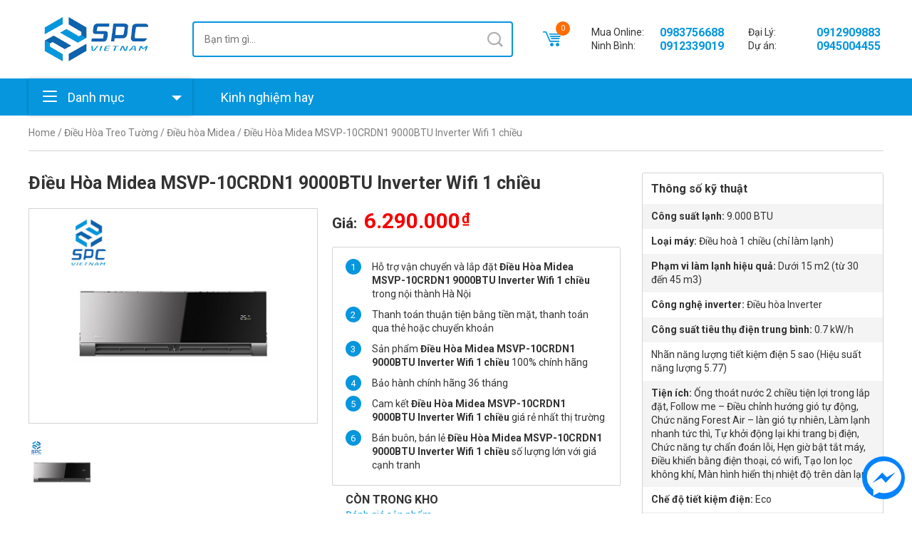

--- FILE ---
content_type: text/html; charset=UTF-8
request_url: https://spcmidea.vn/dieu-hoa-midea-msvp-10crdn1-9000btu-inverter-wifi-1-chieu
body_size: 19706
content:
<!DOCTYPE html>
<html lang="vi">
    <head>
        <meta charset="UTF-8" />
        <meta name="viewport" content="width=device-width, initial-scale=1, user-scalable=0, shrink-to-fit=no" />
        <meta name="format-detection" content="telephone=no" />

        <title>Tổng đại lý Điều Hòa Midea MSVP-10CRDN1 9000BTU Inverter Wifi 1 chiều giá rẻ nhất - Spcmidea</title>
        <meta name='robots' content='index, follow, max-image-preview:large, max-snippet:-1, max-video-preview:-1' />

	<!-- This site is optimized with the Yoast SEO plugin v21.1 - https://yoast.com/wordpress/plugins/seo/ -->
	<meta name="description" content="Tổng đại lý phân phối Điều Hòa Midea MSVP-10CRDN1 9000BTU Inverter Wifi 1 chiều giá rẻ nhất, Bán lẻ Điều Hòa Midea MSVP-10CRDN1 9000BTU Inverter Wifi 1 chiều bảo hành chính hãng, miễn phí vận chuyển lắp đặt trong nội thành Hà Nội" />
	<link rel="canonical" href="https://spcmidea.vn/dieu-hoa-midea-msvp-10crdn1-9000btu-inverter-wifi-1-chieu" />
	<meta property="og:locale" content="vi_VN" />
	<meta property="og:type" content="article" />
	<meta property="og:title" content="Tổng đại lý Điều Hòa Midea MSVP-10CRDN1 9000BTU Inverter Wifi 1 chiều giá rẻ nhất - Spcmidea" />
	<meta property="og:description" content="Tổng đại lý phân phối Điều Hòa Midea MSVP-10CRDN1 9000BTU Inverter Wifi 1 chiều giá rẻ nhất, Bán lẻ Điều Hòa Midea MSVP-10CRDN1 9000BTU Inverter Wifi 1 chiều bảo hành chính hãng, miễn phí vận chuyển lắp đặt trong nội thành Hà Nội" />
	<meta property="og:url" content="https://spcmidea.vn/dieu-hoa-midea-msvp-10crdn1-9000btu-inverter-wifi-1-chieu" />
	<meta property="og:site_name" content="Spcmidea" />
	<meta property="article:modified_time" content="2025-12-03T12:12:08+00:00" />
	<meta property="og:image" content="https://spcmidea.vn/wp-content/uploads/2021/06/dieu-hoa-midea-inverter-1-hp-msvp-10crdn1-1-chieu-wifi.jpg" />
	<meta property="og:image:width" content="748" />
	<meta property="og:image:height" content="675" />
	<meta property="og:image:type" content="image/jpeg" />
	<meta name="twitter:card" content="summary_large_image" />
	<meta name="twitter:label1" content="Ước tính thời gian đọc" />
	<meta name="twitter:data1" content="4 phút" />
	<!-- / Yoast SEO plugin. -->


<link rel='dns-prefetch' href='//fonts.googleapis.com' />
<link rel="alternate" title="oNhúng (JSON)" type="application/json+oembed" href="https://spcmidea.vn/wp-json/oembed/1.0/embed?url=https%3A%2F%2Fspcmidea.vn%2Fdieu-hoa-midea-msvp-10crdn1-9000btu-inverter-wifi-1-chieu" />
<link rel="alternate" title="oNhúng (XML)" type="text/xml+oembed" href="https://spcmidea.vn/wp-json/oembed/1.0/embed?url=https%3A%2F%2Fspcmidea.vn%2Fdieu-hoa-midea-msvp-10crdn1-9000btu-inverter-wifi-1-chieu&#038;format=xml" />
<style id='wp-img-auto-sizes-contain-inline-css' type='text/css'>
img:is([sizes=auto i],[sizes^="auto," i]){contain-intrinsic-size:3000px 1500px}
/*# sourceURL=wp-img-auto-sizes-contain-inline-css */
</style>
<style id='wp-emoji-styles-inline-css' type='text/css'>

	img.wp-smiley, img.emoji {
		display: inline !important;
		border: none !important;
		box-shadow: none !important;
		height: 1em !important;
		width: 1em !important;
		margin: 0 0.07em !important;
		vertical-align: -0.1em !important;
		background: none !important;
		padding: 0 !important;
	}
/*# sourceURL=wp-emoji-styles-inline-css */
</style>
<style id='wp-block-library-inline-css' type='text/css'>
:root{--wp-block-synced-color:#7a00df;--wp-block-synced-color--rgb:122,0,223;--wp-bound-block-color:var(--wp-block-synced-color);--wp-editor-canvas-background:#ddd;--wp-admin-theme-color:#007cba;--wp-admin-theme-color--rgb:0,124,186;--wp-admin-theme-color-darker-10:#006ba1;--wp-admin-theme-color-darker-10--rgb:0,107,160.5;--wp-admin-theme-color-darker-20:#005a87;--wp-admin-theme-color-darker-20--rgb:0,90,135;--wp-admin-border-width-focus:2px}@media (min-resolution:192dpi){:root{--wp-admin-border-width-focus:1.5px}}.wp-element-button{cursor:pointer}:root .has-very-light-gray-background-color{background-color:#eee}:root .has-very-dark-gray-background-color{background-color:#313131}:root .has-very-light-gray-color{color:#eee}:root .has-very-dark-gray-color{color:#313131}:root .has-vivid-green-cyan-to-vivid-cyan-blue-gradient-background{background:linear-gradient(135deg,#00d084,#0693e3)}:root .has-purple-crush-gradient-background{background:linear-gradient(135deg,#34e2e4,#4721fb 50%,#ab1dfe)}:root .has-hazy-dawn-gradient-background{background:linear-gradient(135deg,#faaca8,#dad0ec)}:root .has-subdued-olive-gradient-background{background:linear-gradient(135deg,#fafae1,#67a671)}:root .has-atomic-cream-gradient-background{background:linear-gradient(135deg,#fdd79a,#004a59)}:root .has-nightshade-gradient-background{background:linear-gradient(135deg,#330968,#31cdcf)}:root .has-midnight-gradient-background{background:linear-gradient(135deg,#020381,#2874fc)}:root{--wp--preset--font-size--normal:16px;--wp--preset--font-size--huge:42px}.has-regular-font-size{font-size:1em}.has-larger-font-size{font-size:2.625em}.has-normal-font-size{font-size:var(--wp--preset--font-size--normal)}.has-huge-font-size{font-size:var(--wp--preset--font-size--huge)}.has-text-align-center{text-align:center}.has-text-align-left{text-align:left}.has-text-align-right{text-align:right}.has-fit-text{white-space:nowrap!important}#end-resizable-editor-section{display:none}.aligncenter{clear:both}.items-justified-left{justify-content:flex-start}.items-justified-center{justify-content:center}.items-justified-right{justify-content:flex-end}.items-justified-space-between{justify-content:space-between}.screen-reader-text{border:0;clip-path:inset(50%);height:1px;margin:-1px;overflow:hidden;padding:0;position:absolute;width:1px;word-wrap:normal!important}.screen-reader-text:focus{background-color:#ddd;clip-path:none;color:#444;display:block;font-size:1em;height:auto;left:5px;line-height:normal;padding:15px 23px 14px;text-decoration:none;top:5px;width:auto;z-index:100000}html :where(.has-border-color){border-style:solid}html :where([style*=border-top-color]){border-top-style:solid}html :where([style*=border-right-color]){border-right-style:solid}html :where([style*=border-bottom-color]){border-bottom-style:solid}html :where([style*=border-left-color]){border-left-style:solid}html :where([style*=border-width]){border-style:solid}html :where([style*=border-top-width]){border-top-style:solid}html :where([style*=border-right-width]){border-right-style:solid}html :where([style*=border-bottom-width]){border-bottom-style:solid}html :where([style*=border-left-width]){border-left-style:solid}html :where(img[class*=wp-image-]){height:auto;max-width:100%}:where(figure){margin:0 0 1em}html :where(.is-position-sticky){--wp-admin--admin-bar--position-offset:var(--wp-admin--admin-bar--height,0px)}@media screen and (max-width:600px){html :where(.is-position-sticky){--wp-admin--admin-bar--position-offset:0px}}

/*# sourceURL=wp-block-library-inline-css */
</style><style id='global-styles-inline-css' type='text/css'>
:root{--wp--preset--aspect-ratio--square: 1;--wp--preset--aspect-ratio--4-3: 4/3;--wp--preset--aspect-ratio--3-4: 3/4;--wp--preset--aspect-ratio--3-2: 3/2;--wp--preset--aspect-ratio--2-3: 2/3;--wp--preset--aspect-ratio--16-9: 16/9;--wp--preset--aspect-ratio--9-16: 9/16;--wp--preset--color--black: #000000;--wp--preset--color--cyan-bluish-gray: #abb8c3;--wp--preset--color--white: #ffffff;--wp--preset--color--pale-pink: #f78da7;--wp--preset--color--vivid-red: #cf2e2e;--wp--preset--color--luminous-vivid-orange: #ff6900;--wp--preset--color--luminous-vivid-amber: #fcb900;--wp--preset--color--light-green-cyan: #7bdcb5;--wp--preset--color--vivid-green-cyan: #00d084;--wp--preset--color--pale-cyan-blue: #8ed1fc;--wp--preset--color--vivid-cyan-blue: #0693e3;--wp--preset--color--vivid-purple: #9b51e0;--wp--preset--gradient--vivid-cyan-blue-to-vivid-purple: linear-gradient(135deg,rgb(6,147,227) 0%,rgb(155,81,224) 100%);--wp--preset--gradient--light-green-cyan-to-vivid-green-cyan: linear-gradient(135deg,rgb(122,220,180) 0%,rgb(0,208,130) 100%);--wp--preset--gradient--luminous-vivid-amber-to-luminous-vivid-orange: linear-gradient(135deg,rgb(252,185,0) 0%,rgb(255,105,0) 100%);--wp--preset--gradient--luminous-vivid-orange-to-vivid-red: linear-gradient(135deg,rgb(255,105,0) 0%,rgb(207,46,46) 100%);--wp--preset--gradient--very-light-gray-to-cyan-bluish-gray: linear-gradient(135deg,rgb(238,238,238) 0%,rgb(169,184,195) 100%);--wp--preset--gradient--cool-to-warm-spectrum: linear-gradient(135deg,rgb(74,234,220) 0%,rgb(151,120,209) 20%,rgb(207,42,186) 40%,rgb(238,44,130) 60%,rgb(251,105,98) 80%,rgb(254,248,76) 100%);--wp--preset--gradient--blush-light-purple: linear-gradient(135deg,rgb(255,206,236) 0%,rgb(152,150,240) 100%);--wp--preset--gradient--blush-bordeaux: linear-gradient(135deg,rgb(254,205,165) 0%,rgb(254,45,45) 50%,rgb(107,0,62) 100%);--wp--preset--gradient--luminous-dusk: linear-gradient(135deg,rgb(255,203,112) 0%,rgb(199,81,192) 50%,rgb(65,88,208) 100%);--wp--preset--gradient--pale-ocean: linear-gradient(135deg,rgb(255,245,203) 0%,rgb(182,227,212) 50%,rgb(51,167,181) 100%);--wp--preset--gradient--electric-grass: linear-gradient(135deg,rgb(202,248,128) 0%,rgb(113,206,126) 100%);--wp--preset--gradient--midnight: linear-gradient(135deg,rgb(2,3,129) 0%,rgb(40,116,252) 100%);--wp--preset--font-size--small: 13px;--wp--preset--font-size--medium: 20px;--wp--preset--font-size--large: 36px;--wp--preset--font-size--x-large: 42px;--wp--preset--spacing--20: 0.44rem;--wp--preset--spacing--30: 0.67rem;--wp--preset--spacing--40: 1rem;--wp--preset--spacing--50: 1.5rem;--wp--preset--spacing--60: 2.25rem;--wp--preset--spacing--70: 3.38rem;--wp--preset--spacing--80: 5.06rem;--wp--preset--shadow--natural: 6px 6px 9px rgba(0, 0, 0, 0.2);--wp--preset--shadow--deep: 12px 12px 50px rgba(0, 0, 0, 0.4);--wp--preset--shadow--sharp: 6px 6px 0px rgba(0, 0, 0, 0.2);--wp--preset--shadow--outlined: 6px 6px 0px -3px rgb(255, 255, 255), 6px 6px rgb(0, 0, 0);--wp--preset--shadow--crisp: 6px 6px 0px rgb(0, 0, 0);}:where(.is-layout-flex){gap: 0.5em;}:where(.is-layout-grid){gap: 0.5em;}body .is-layout-flex{display: flex;}.is-layout-flex{flex-wrap: wrap;align-items: center;}.is-layout-flex > :is(*, div){margin: 0;}body .is-layout-grid{display: grid;}.is-layout-grid > :is(*, div){margin: 0;}:where(.wp-block-columns.is-layout-flex){gap: 2em;}:where(.wp-block-columns.is-layout-grid){gap: 2em;}:where(.wp-block-post-template.is-layout-flex){gap: 1.25em;}:where(.wp-block-post-template.is-layout-grid){gap: 1.25em;}.has-black-color{color: var(--wp--preset--color--black) !important;}.has-cyan-bluish-gray-color{color: var(--wp--preset--color--cyan-bluish-gray) !important;}.has-white-color{color: var(--wp--preset--color--white) !important;}.has-pale-pink-color{color: var(--wp--preset--color--pale-pink) !important;}.has-vivid-red-color{color: var(--wp--preset--color--vivid-red) !important;}.has-luminous-vivid-orange-color{color: var(--wp--preset--color--luminous-vivid-orange) !important;}.has-luminous-vivid-amber-color{color: var(--wp--preset--color--luminous-vivid-amber) !important;}.has-light-green-cyan-color{color: var(--wp--preset--color--light-green-cyan) !important;}.has-vivid-green-cyan-color{color: var(--wp--preset--color--vivid-green-cyan) !important;}.has-pale-cyan-blue-color{color: var(--wp--preset--color--pale-cyan-blue) !important;}.has-vivid-cyan-blue-color{color: var(--wp--preset--color--vivid-cyan-blue) !important;}.has-vivid-purple-color{color: var(--wp--preset--color--vivid-purple) !important;}.has-black-background-color{background-color: var(--wp--preset--color--black) !important;}.has-cyan-bluish-gray-background-color{background-color: var(--wp--preset--color--cyan-bluish-gray) !important;}.has-white-background-color{background-color: var(--wp--preset--color--white) !important;}.has-pale-pink-background-color{background-color: var(--wp--preset--color--pale-pink) !important;}.has-vivid-red-background-color{background-color: var(--wp--preset--color--vivid-red) !important;}.has-luminous-vivid-orange-background-color{background-color: var(--wp--preset--color--luminous-vivid-orange) !important;}.has-luminous-vivid-amber-background-color{background-color: var(--wp--preset--color--luminous-vivid-amber) !important;}.has-light-green-cyan-background-color{background-color: var(--wp--preset--color--light-green-cyan) !important;}.has-vivid-green-cyan-background-color{background-color: var(--wp--preset--color--vivid-green-cyan) !important;}.has-pale-cyan-blue-background-color{background-color: var(--wp--preset--color--pale-cyan-blue) !important;}.has-vivid-cyan-blue-background-color{background-color: var(--wp--preset--color--vivid-cyan-blue) !important;}.has-vivid-purple-background-color{background-color: var(--wp--preset--color--vivid-purple) !important;}.has-black-border-color{border-color: var(--wp--preset--color--black) !important;}.has-cyan-bluish-gray-border-color{border-color: var(--wp--preset--color--cyan-bluish-gray) !important;}.has-white-border-color{border-color: var(--wp--preset--color--white) !important;}.has-pale-pink-border-color{border-color: var(--wp--preset--color--pale-pink) !important;}.has-vivid-red-border-color{border-color: var(--wp--preset--color--vivid-red) !important;}.has-luminous-vivid-orange-border-color{border-color: var(--wp--preset--color--luminous-vivid-orange) !important;}.has-luminous-vivid-amber-border-color{border-color: var(--wp--preset--color--luminous-vivid-amber) !important;}.has-light-green-cyan-border-color{border-color: var(--wp--preset--color--light-green-cyan) !important;}.has-vivid-green-cyan-border-color{border-color: var(--wp--preset--color--vivid-green-cyan) !important;}.has-pale-cyan-blue-border-color{border-color: var(--wp--preset--color--pale-cyan-blue) !important;}.has-vivid-cyan-blue-border-color{border-color: var(--wp--preset--color--vivid-cyan-blue) !important;}.has-vivid-purple-border-color{border-color: var(--wp--preset--color--vivid-purple) !important;}.has-vivid-cyan-blue-to-vivid-purple-gradient-background{background: var(--wp--preset--gradient--vivid-cyan-blue-to-vivid-purple) !important;}.has-light-green-cyan-to-vivid-green-cyan-gradient-background{background: var(--wp--preset--gradient--light-green-cyan-to-vivid-green-cyan) !important;}.has-luminous-vivid-amber-to-luminous-vivid-orange-gradient-background{background: var(--wp--preset--gradient--luminous-vivid-amber-to-luminous-vivid-orange) !important;}.has-luminous-vivid-orange-to-vivid-red-gradient-background{background: var(--wp--preset--gradient--luminous-vivid-orange-to-vivid-red) !important;}.has-very-light-gray-to-cyan-bluish-gray-gradient-background{background: var(--wp--preset--gradient--very-light-gray-to-cyan-bluish-gray) !important;}.has-cool-to-warm-spectrum-gradient-background{background: var(--wp--preset--gradient--cool-to-warm-spectrum) !important;}.has-blush-light-purple-gradient-background{background: var(--wp--preset--gradient--blush-light-purple) !important;}.has-blush-bordeaux-gradient-background{background: var(--wp--preset--gradient--blush-bordeaux) !important;}.has-luminous-dusk-gradient-background{background: var(--wp--preset--gradient--luminous-dusk) !important;}.has-pale-ocean-gradient-background{background: var(--wp--preset--gradient--pale-ocean) !important;}.has-electric-grass-gradient-background{background: var(--wp--preset--gradient--electric-grass) !important;}.has-midnight-gradient-background{background: var(--wp--preset--gradient--midnight) !important;}.has-small-font-size{font-size: var(--wp--preset--font-size--small) !important;}.has-medium-font-size{font-size: var(--wp--preset--font-size--medium) !important;}.has-large-font-size{font-size: var(--wp--preset--font-size--large) !important;}.has-x-large-font-size{font-size: var(--wp--preset--font-size--x-large) !important;}
/*# sourceURL=global-styles-inline-css */
</style>

<style id='classic-theme-styles-inline-css' type='text/css'>
/*! This file is auto-generated */
.wp-block-button__link{color:#fff;background-color:#32373c;border-radius:9999px;box-shadow:none;text-decoration:none;padding:calc(.667em + 2px) calc(1.333em + 2px);font-size:1.125em}.wp-block-file__button{background:#32373c;color:#fff;text-decoration:none}
/*# sourceURL=/wp-includes/css/classic-themes.min.css */
</style>
<link rel='stylesheet' id='redux-extendify-styles-css' href='https://spcmidea.vn/wp-content/plugins/redux-framework/redux-core/assets/css/extendify-utilities.css' type='text/css' media='all' />
<link rel='stylesheet' id='woocommerce-layout-css' href='https://spcmidea.vn/wp-content/plugins/woocommerce/assets/css/woocommerce-layout.css' type='text/css' media='all' />
<link rel='stylesheet' id='woocommerce-general-css' href='https://spcmidea.vn/wp-content/plugins/woocommerce/assets/css/woocommerce.css' type='text/css' media='all' />
<style id='woocommerce-inline-inline-css' type='text/css'>
.woocommerce form .form-row .required { visibility: visible; }
/*# sourceURL=woocommerce-inline-inline-css */
</style>
<link crossorigin="anonymous" rel='stylesheet' id='googlefont-css' href='https://fonts.googleapis.com/css2?family=Roboto%3Aital%2Cwght%400%2C400%3B0%2C500%3B0%2C700%3B1%2C400%3B1%2C500%3B1%2C700&#038;display=swap' type='text/css' media='all' />
<link rel='stylesheet' id='icofont-css' href='https://spcmidea.vn/wp-content/themes/gloria/assets/lib/icofont/icofont.min.css' type='text/css' media='all' />
<link rel='stylesheet' id='bootstrap-css' href='https://spcmidea.vn/wp-content/themes/gloria/assets/lib/bootstrap/css/bootstrap-reboot.min.css' type='text/css' media='all' />
<link rel='stylesheet' id='swiper-css' href='https://spcmidea.vn/wp-content/themes/gloria/assets/lib/swiper/css/swiper.min.css' type='text/css' media='all' />
<link rel='stylesheet' id='toc-css' href='https://spcmidea.vn/wp-content/themes/gloria/assets/css/toc.css' type='text/css' media='all' />
<link rel='stylesheet' id='theme-css' href='https://spcmidea.vn/wp-content/themes/gloria/assets/css/desktop.css' type='text/css' media='all' />
<script type="text/javascript" src="https://spcmidea.vn/wp-includes/js/jquery/jquery.min.js" id="jquery-core-js"></script>
<script type="text/javascript" src="https://spcmidea.vn/wp-includes/js/jquery/jquery-migrate.min.js" id="jquery-migrate-js"></script>
<link rel="https://api.w.org/" href="https://spcmidea.vn/wp-json/" /><link rel="alternate" title="JSON" type="application/json" href="https://spcmidea.vn/wp-json/wp/v2/product/19619" /><link rel="EditURI" type="application/rsd+xml" title="RSD" href="https://spcmidea.vn/xmlrpc.php?rsd" />
<link rel='shortlink' href='https://spcmidea.vn/?p=19619' />
	<noscript><style>.woocommerce-product-gallery{ opacity: 1 !important; }</style></noscript>
	<link rel="amphtml" href="https://spcmidea.vn/dieu-hoa-midea-msvp-10crdn1-9000btu-inverter-wifi-1-chieu/amp"><link rel="pingback" href="https://spcmidea.vn/xmlrpc.php" />    </head>

    <body class="wp-singular product-template-default single single-product postid-19619 wp-theme-gloria theme-gloria woocommerce woocommerce-page woocommerce-no-js">
        
        <section class="container">
            <header class="header-wrap flex-jcb">
                <div class="logo flex-jcc">
                <a href="https://spcmidea.vn"><img width="180" height="70" src="https://spcmidea.vn/wp-content/uploads/2021/08/logo-spc.jpeg" class="no-lazy" alt="Spcmidea" decoding="async" /></a>
            </div>
            
    <div class="search-wrap">
        <form role="search" method="get" class="search-form" action="https://spcmidea.vn/">
            <input type="hidden" name="post_type" value="product" />
            <input type="search" class="search-field" placeholder="Bạn tìm gì..." value="" name="s" title="Tìm kiếm" />
            <button type="submit" class="search-button flex-jcc"><i class="icofont-search-1"></i></button>
        </form>
    </div>

            <div class="mini-cart">
            <a href="https://spcmidea.vn/thanh-toan" class="mini-cart-wrap"><i class="icofont-cart-alt"></i><span class="mini-cart-count flex-jcc">0</span></a>        </div>
    
            <div class="top-area"><div class="call-center">
    <span class="call-center-label">Mua Online:</span>
    <a class="call-center-phone" href="tel:0983756688">0983756688</a>
</div>
<div class="call-center">
    <span class="call-center-label">Đại Lý:</span>
    <a class="call-center-phone" href="tel:0912909883">0912909883</a>
</div>
<div class="call-center">
    <span class="call-center-label">Ninh Bình:</span>
    <a class="call-center-phone" href="tel:0912339019">0912339019</a>
</div>
<div class="call-center">
    <span class="call-center-label">Dự án:</span>
    <a class="call-center-phone" href="tel:0945004455">0945004455</a>
</div></div>
    </header>

<nav class="nav-wrap bg-wrap nav-page-wrap">
    <button type="button" class="nav-btn">
        <span class="nav-btn-ico">
            <span></span>
            <span></span>
            <span></span>
        </span>
        <span class="nav-btn-label">Danh mục</span>
    </button>

    <ol id="menu-main-menu" class="main-menu-wrap"><li id="menu-item-20499" class="menu-item menu-item-type-taxonomy menu-item-object-category menu-item-20499"><a href="https://spcmidea.vn/tin-tuc">Kinh nghiệm hay</a></li>
</ol>
    <ol id="menu-product-menu" class="product-menu-wrap"><li id="menu-item-11078" class="menu-item menu-item-type-taxonomy menu-item-object-product_cat current-product-ancestor menu-item-has-children menu-item-11078"><a href="https://spcmidea.vn/dieu-hoa">Điều Hòa Treo Tường</a>
<button type="button" class="ico-children"></button><ol class="sub-menu">
	<li id="menu-item-11080" class="menu-item menu-item-type-taxonomy menu-item-object-product_cat menu-item-11080"><a href="https://spcmidea.vn/dieu-hoa-casper">Điều Hòa Casper</a></li>
	<li id="menu-item-11082" class="menu-item menu-item-type-taxonomy menu-item-object-product_cat menu-item-11082"><a href="https://spcmidea.vn/dieu-hoa-daikin">Điều hoà Daikin</a></li>
	<li id="menu-item-11087" class="menu-item menu-item-type-taxonomy menu-item-object-product_cat menu-item-11087"><a href="https://spcmidea.vn/dieu-hoa-gree">Điều hòa Gree</a></li>
	<li id="menu-item-11089" class="menu-item menu-item-type-taxonomy menu-item-object-product_cat current-product-ancestor current-menu-parent current-product-parent menu-item-11089"><a href="https://spcmidea.vn/dieu-hoa-midea">Điều hòa Midea</a></li>
	<li id="menu-item-11091" class="menu-item menu-item-type-taxonomy menu-item-object-product_cat menu-item-11091"><a href="https://spcmidea.vn/dieu-hoa-panasonic">Điều hòa Panasonic</a></li>
	<li id="menu-item-11093" class="menu-item menu-item-type-taxonomy menu-item-object-product_cat menu-item-11093"><a href="https://spcmidea.vn/dieu-hoa-sunhouse">Điều hòa Sunhouse</a></li>
	<li id="menu-item-11081" class="menu-item menu-item-type-taxonomy menu-item-object-product_cat menu-item-11081"><a href="https://spcmidea.vn/dieu-hoa-comfee">Điều hòa Comfee</a></li>
	<li id="menu-item-11088" class="menu-item menu-item-type-taxonomy menu-item-object-product_cat menu-item-11088"><a href="https://spcmidea.vn/dieu-hoa-lg">Điều Hòa LG</a></li>
	<li id="menu-item-11094" class="menu-item menu-item-type-taxonomy menu-item-object-product_cat menu-item-11094"><a href="https://spcmidea.vn/dieu-hoa-toshiba">Điều hòa Toshiba</a></li>
	<li id="menu-item-11095" class="menu-item menu-item-type-taxonomy menu-item-object-product_cat menu-item-11095"><a href="https://spcmidea.vn/dieu-hoa-yuiki">Điều Hòa YUIKI</a></li>
	<li id="menu-item-19361" class="menu-item menu-item-type-taxonomy menu-item-object-product_cat menu-item-19361"><a href="https://spcmidea.vn/dieu-hoa-sunhouse">Điều hòa Sunhouse</a></li>
	<li id="menu-item-19364" class="menu-item menu-item-type-taxonomy menu-item-object-product_cat menu-item-19364"><a href="https://spcmidea.vn/dieu-hoa-sharp">Điều hòa Sharp</a></li>
</ol>
</li>
<li id="menu-item-19370" class="menu-item menu-item-type-taxonomy menu-item-object-product_cat menu-item-has-children menu-item-19370"><a href="https://spcmidea.vn/dieu-hoa-cong-trinh">Điều hòa công trình</a>
<button type="button" class="ico-children"></button><ol class="sub-menu">
	<li id="menu-item-19371" class="menu-item menu-item-type-taxonomy menu-item-object-product_cat menu-item-19371"><a href="https://spcmidea.vn/dieu-hoa-cay">Điều hòa cây</a></li>
	<li id="menu-item-19372" class="menu-item menu-item-type-taxonomy menu-item-object-product_cat menu-item-19372"><a href="https://spcmidea.vn/dieu-hoa-am-tran">Điều hòa âm trần</a></li>
	<li id="menu-item-19373" class="menu-item menu-item-type-taxonomy menu-item-object-product_cat menu-item-19373"><a href="https://spcmidea.vn/dieu-hoa-ap-tran">Điều hòa áp trần</a></li>
	<li id="menu-item-19374" class="menu-item menu-item-type-taxonomy menu-item-object-product_cat menu-item-19374"><a href="https://spcmidea.vn/dieu-hoa-noi-ong-gio">Điều hòa nối ống gió</a></li>
	<li id="menu-item-20417" class="menu-item menu-item-type-taxonomy menu-item-object-product_cat menu-item-20417"><a href="https://spcmidea.vn/dieu-hoa-trung-tam-vrv">Điều hòa trung tâm VRV</a></li>
</ol>
</li>
<li id="menu-item-20418" class="menu-item menu-item-type-taxonomy menu-item-object-product_cat menu-item-has-children menu-item-20418"><a href="https://spcmidea.vn/dieu-hoa-trung-tam-vrv">Điều hòa trung tâm VRV</a>
<button type="button" class="ico-children"></button><ol class="sub-menu">
	<li id="menu-item-20494" class="menu-item menu-item-type-taxonomy menu-item-object-product_cat menu-item-20494"><a href="https://spcmidea.vn/dan-nong-vrv-daikin">Dàn nóng VRV Daikin</a></li>
	<li id="menu-item-20493" class="menu-item menu-item-type-taxonomy menu-item-object-product_cat menu-item-20493"><a href="https://spcmidea.vn/dan-lanh-vrv-daikin">Dàn lạnh VRV Daikin</a></li>
</ol>
</li>
<li id="menu-item-19376" class="menu-item menu-item-type-taxonomy menu-item-object-product_cat menu-item-has-children menu-item-19376"><a href="https://spcmidea.vn/dien-gia-dung">Điện Gia Dụng</a>
<button type="button" class="ico-children"></button><ol class="sub-menu">
	<li id="menu-item-19379" class="menu-item menu-item-type-taxonomy menu-item-object-product_cat menu-item-19379"><a href="https://spcmidea.vn/binh-nong-lanh">Bình nóng lạnh</a></li>
	<li id="menu-item-19380" class="menu-item menu-item-type-taxonomy menu-item-object-product_cat menu-item-19380"><a href="https://spcmidea.vn/den-suoi-nha-tam">Đèn sưởi nhà tắm</a></li>
	<li id="menu-item-19381" class="menu-item menu-item-type-taxonomy menu-item-object-product_cat menu-item-19381"><a href="https://spcmidea.vn/cay-nuoc-nong-lanh">Cây nước nóng lạnh</a></li>
	<li id="menu-item-19382" class="menu-item menu-item-type-taxonomy menu-item-object-product_cat menu-item-19382"><a href="https://spcmidea.vn/may-hut-bui">Máy hút bụi</a></li>
</ol>
</li>
<li id="menu-item-19377" class="menu-item menu-item-type-taxonomy menu-item-object-product_cat menu-item-has-children menu-item-19377"><a href="https://spcmidea.vn/thiet-bi-ve-sinh">Thiết Bị Vệ Sinh</a>
<button type="button" class="ico-children"></button><ol class="sub-menu">
	<li id="menu-item-19391" class="menu-item menu-item-type-taxonomy menu-item-object-product_cat menu-item-19391"><a href="https://spcmidea.vn/nap-bon-cau-thong-minh">Nắp bồn cầu thông minh</a></li>
</ol>
</li>
<li id="menu-item-19378" class="menu-item menu-item-type-taxonomy menu-item-object-product_cat menu-item-has-children menu-item-19378"><a href="https://spcmidea.vn/thiet-bi-nha-bep">Thiết Bị Nhà Bếp</a>
<button type="button" class="ico-children"></button><ol class="sub-menu">
	<li id="menu-item-19383" class="menu-item menu-item-type-taxonomy menu-item-object-product_cat menu-item-19383"><a href="https://spcmidea.vn/dung-cu-nau-an">Dụng cụ nấu ăn</a></li>
	<li id="menu-item-19384" class="menu-item menu-item-type-taxonomy menu-item-object-product_cat menu-item-19384"><a href="https://spcmidea.vn/may-rua-chen">Máy rửa chén</a></li>
	<li id="menu-item-19385" class="menu-item menu-item-type-taxonomy menu-item-object-product_cat menu-item-19385"><a href="https://spcmidea.vn/bep-hong-ngoai">Bếp hồng ngoại</a></li>
	<li id="menu-item-19386" class="menu-item menu-item-type-taxonomy menu-item-object-product_cat menu-item-19386"><a href="https://spcmidea.vn/bep-tu">Bếp từ</a></li>
	<li id="menu-item-19387" class="menu-item menu-item-type-taxonomy menu-item-object-product_cat menu-item-19387"><a href="https://spcmidea.vn/lo-vi-song">Lò vi sóng</a></li>
	<li id="menu-item-19388" class="menu-item menu-item-type-taxonomy menu-item-object-product_cat menu-item-19388"><a href="https://spcmidea.vn/lo-nuong">Lò nướng</a></li>
	<li id="menu-item-19389" class="menu-item menu-item-type-taxonomy menu-item-object-product_cat menu-item-19389"><a href="https://spcmidea.vn/may-hut-mui">Máy hút mùi</a></li>
	<li id="menu-item-19390" class="menu-item menu-item-type-taxonomy menu-item-object-product_cat menu-item-19390"><a href="https://spcmidea.vn/bep-gas">Bếp gas</a></li>
</ol>
</li>
</ol></nav>
	<div id="primary" class="content-area"><main id="main" class="site-main" role="main"><div id="breadcrumbs" class="breadcrumbs"><a href="https://spcmidea.vn">Home</a>&nbsp;&#47;&nbsp;<a href="https://spcmidea.vn/dieu-hoa">Điều Hòa Treo Tường</a>&nbsp;&#47;&nbsp;<a href="https://spcmidea.vn/dieu-hoa-midea">Điều hòa Midea</a>&nbsp;&#47;&nbsp;<span class="breadcrumb_last">Điều Hòa Midea MSVP-10CRDN1 9000BTU Inverter Wifi 1 chiều</span></div>
					
			<div class="woocommerce-notices-wrapper"></div>
<div class="page-row singular-product singular-product-19619">
    <div class="page-col page-content">
        <h1 class="title">Điều Hòa Midea MSVP-10CRDN1 9000BTU Inverter Wifi 1 chiều</h1>
        
<div class="summary-row product-summary">
    <div class="summary-col product-images">
                    <div class="product-images-main swiper-container">
                <div class="swiper-wrapper">
                                            <div class="swiper-slide product-images-item flex-jcc"><img width="748" height="675" src="https://spcmidea.vn/wp-content/uploads/2021/06/dieu-hoa-midea-inverter-1-hp-msvp-10crdn1-1-chieu-wifi.jpg" class="swiper-lazy" alt="Điều Hòa Midea MSVP-10CRDN1 9000BTU Inverter Wifi 1 chiều" decoding="async" fetchpriority="high" srcset="https://spcmidea.vn/wp-content/uploads/2021/06/dieu-hoa-midea-inverter-1-hp-msvp-10crdn1-1-chieu-wifi.jpg 748w, https://spcmidea.vn/wp-content/uploads/2021/06/dieu-hoa-midea-inverter-1-hp-msvp-10crdn1-1-chieu-wifi-300x271.jpg 300w, https://spcmidea.vn/wp-content/uploads/2021/06/dieu-hoa-midea-inverter-1-hp-msvp-10crdn1-1-chieu-wifi-600x541.jpg 600w" sizes="(max-width: 748px) 100vw, 748px" /></div>
                                    </div>
            </div>

            <div class="product-images-gallery swiper-container">
                <div class="swiper-wrapper">
                                            <div class="swiper-slide product-images-item flex-jcc"><img width="300" height="271" src="https://spcmidea.vn/wp-content/uploads/2021/06/dieu-hoa-midea-inverter-1-hp-msvp-10crdn1-1-chieu-wifi-300x271.jpg" class="swiper-lazy" alt="Điều Hòa Midea MSVP-10CRDN1 9000BTU Inverter Wifi 1 chiều" decoding="async" srcset="https://spcmidea.vn/wp-content/uploads/2021/06/dieu-hoa-midea-inverter-1-hp-msvp-10crdn1-1-chieu-wifi-300x271.jpg 300w, https://spcmidea.vn/wp-content/uploads/2021/06/dieu-hoa-midea-inverter-1-hp-msvp-10crdn1-1-chieu-wifi-600x541.jpg 600w, https://spcmidea.vn/wp-content/uploads/2021/06/dieu-hoa-midea-inverter-1-hp-msvp-10crdn1-1-chieu-wifi.jpg 748w" sizes="(max-width: 300px) 100vw, 300px" /></div>
                                    </div>

                <div class="swiper-button-next swiper-button-white"></div>
                <div class="swiper-button-prev swiper-button-white"></div>
            </div>

            <script>
                (function($) {
                    'use strict';

                    $(document).ready(function() {
                        var galleryThumbs = new Swiper('.product-images-gallery', {
                            spaceBetween: 10,
                            slidesPerView: 4,
                            freeMode: true,
                            watchSlidesVisibility: true,
                            watchSlidesProgress: true,
                            navigation: {
                                nextEl: '.swiper-button-next',
                                prevEl: '.swiper-button-prev'
                            },
                            lazy: true
                        });

                        new Swiper('.product-images-main', {
                            loop: true,
                            lazy: true,
                            thumbs: {
                                swiper: galleryThumbs
                            }
                        });
                    });
                })(jQuery);
            </script>
        
            </div>
    <div class="summary-col product-info">
        <div class="price"><span class="price-label">Giá:</span><span class="woocommerce-Price-amount amount"><bdi>6.290.000<span class="woocommerce-Price-currencySymbol">&#8363;</span></bdi></span></div>        <div class="product-description">
            <div class="product attribute overview">
<div class="value">
<ul>
<li>Hỗ trợ vận chuyển và lắp đặt <strong>Điều Hòa Midea MSVP-10CRDN1 9000BTU Inverter Wifi 1 chiều</strong> trong nội thành Hà Nội</li>
<li>Thanh toán thuận tiện bằng tiền mặt, thanh toán qua thẻ hoặc chuyển khoản</li>
<li>Sản phẩm <strong>Điều Hòa Midea MSVP-10CRDN1 9000BTU Inverter Wifi 1 chiều</strong> 100% chính hãng</li>
<li>Bảo hành chính hãng 36 tháng</li>
<li>Cam kết <strong>Điều Hòa Midea MSVP-10CRDN1 9000BTU Inverter Wifi 1 chiều</strong> giá rẻ nhất thị trường</li>
<li>Bán buôn, bán lẻ <strong>Điều Hòa Midea MSVP-10CRDN1 9000BTU Inverter Wifi 1 chiều</strong> số lượng lớn với giá cạnh tranh</li>
</ul>
</div>
</div>
<div class="product-add-form">
<form id="product_addtocart_form" action="https://spcmidea.vn/checkout/cart/add/uenc/aHR0cHM6Ly9zcGNtaWRlYS52bi9kaWV1LWhvYS0yLWNoaWV1LW1pZGVhLW1zbWEtMjRoci0yNC0wMDAtYnR1Lmh0bWw%2C/product/2914/" method="post" novalidate="novalidate">
<div class="box-tocart"></div>
</form>
</div>
        </div>
        
<div class="product-stock">Còn trong kho</div>

    <a rel="nofollow" href="#reviews" class="gt-comment">Đánh giá sản phẩm</a>


	
	<form class="cart" action="https://spcmidea.vn/dieu-hoa-midea-msvp-10crdn1-9000btu-inverter-wifi-1-chieu" method="post" enctype='multipart/form-data'>
		
			<div class="quantity">
				<label class="screen-reader-text" for="quantity_6976f591d7cfe">Điều Hòa Midea MSVP-10CRDN1 9000BTU Inverter Wifi 1 chiều quantity</label>

        		<input
			type="hidden"
			id="quantity_6976f591d7cfe"
			class="input-text qty text"
			step="1"
			min="1"
			max=""
			name="quantity"
			value="1"
			title="Qty"
			size="4"
			placeholder=""
			inputmode="numeric" />
        
        	</div>
	        <div class="atc-row">
                            <button type="submit" name="add-to-cart" value="19619" class="atc-col atc-button single_add_to_cart_button"><i class="icofont-cart-alt"></i>Add to cart</button>
            
                            <a href="tel:0945004455" class=" atc-col atc-hotline"><i class="icofont-phone"></i>0945004455</a>
                    </div>

                    <a rel="nofollow" class="atc-now" href="https://spcmidea.vn/thanh-toan?add-to-cart=19619">Mua ngay</a>
        
			</form>

	
    </div>
</div><div class="product-content singular-content"><div class="toc-wrap"><button type="button" class="toc-head"><span class="toc-title">Chuyển tới tiêu đề chính trong bài</span><span class="toc-sh">[Xem]</span></button><ol class="toc-list"><li><a href="#dang-cap-cua-su-thiet-ke">Đẳng cấp của sự thiết kế</a></li><li><a href="#cong-suat-lam-lanh-9000btu">Công suất làm lạnh 9000BTU</a></li><li><a href="#dieu-hoa-inverter-tiet-kiem-dien">Điều hòa Inverter tiết kiệm điện</a></li><li><a href="#follow-me-dieu-chinh-huong-gio-tu-dong">Follow me – Điều chỉnh hướng gió tự động</a></li><li><a href="#tich-hop-wifi-co-the-dieu-chinh-bang-smartphone">Tích hợp wifi, có thể điều chỉnh bằng Smartphone</a></li><li><a href="#bo-loc-3-thanh-phan-vitamin-c-cold-catalyst-anion-tao-nen-bau-khong-khi-trong-lanh">Bộ lọc 3 thành phần Vitamin C – Cold Catalyst – Anion tạo nên bầu không khí trong lành</a></li><li><a href="#chuc-nang-forest-air-lan-gio-tu-nhien">Chức năng Forest Air – làn gió tự nhiên</a></li><li><a href="#thoi-gio-xa-hon-manh-hon">Thổi gió xa hơn, mạnh hơn</a></li></ol></div>
<p><img decoding="async" class="lazy loaded aligncenter" src="https://dienmaythuanthanh.vn/wp-content/uploads/2021/01/8ffe2f88c2baa6c3714eb753c0cd6924.jpg" alt="Máy lạnh Midea Inverter Wifi 1 HP MSVP-10CRDN11" width="780" height="585" data-src="https://dienmaythuanthanh.vn/wp-content/uploads/2021/01/8ffe2f88c2baa6c3714eb753c0cd6924.jpg" data-was-processed="true" /></p><article><h3><span id="dang-cap-cua-su-thiet-ke"><span id="dang-cap-cua-su-thiet-ke">Đẳng cấp của sự thiết kế</span></span></h3><p><a title="Điều hòa" href="/tin-tuc/nhung-mau-dieu-hoa-gia-re-duoc-lua-chon-nhieu-nhat-nam-2020">Điều hòa</a> Midea Inverter 9000BTU MSVP-10CRDN1 nổi bật với thiết kế chữ “V” hiện đại cùng màu đen huyền bí, mặt trước được trang bị tấm gương siêu bóng tạo ra sự cao quý và đẳng cấp.</p><p>Sản phẩm đạt giải thưởng quốc tế <strong>IF Design Award</strong>. Sở hữu hàng loạt những công nghệ tiên tiến cùng cải tiến mới mẻ, đây là sự lựa chọn hoàn hảo cho không gian gia đình bạn.</p><p><img decoding="async" class="lazy loaded aligncenter" title="Đẳng cấp của sự thiết kế - Máy lạnh Midea Inverter 1 HP MSVP-10CRDN1" src="https://dienmaythuanthanh.vn/wp-content/uploads/2021/01/af14e7c397b7f1e7e675b8f3bd105194.jpg" alt="Máy lạnh Midea Inverter Wifi 1 HP MSVP-10CRDN12" data-src="https://dienmaythuanthanh.vn/wp-content/uploads/2021/01/af14e7c397b7f1e7e675b8f3bd105194.jpg" data-was-processed="true" /></p><h3><span id="cong-suat-lam-lanh-9000btu"><span id="cong-suat-lam-lanh-9000btu">Công suất làm lạnh 9000BTU</span></span></h3><p>Với công suất 9000BTU chiếc điều hòa này sẽ là sự lựa chọn lý tưởng cho những căn phòng dưới 15 m2 như phòng ngủ nhỏ, phòng làm việc cá nhân,…</p><p><img decoding="async" class="lazy loaded aligncenter" title="Công suất làm lạnh 1 HP - Máy lạnh Midea Inverter Wifi 1 HP MSVP-10CRDN1" src="https://dienmaythuanthanh.vn/wp-content/uploads/2021/01/8a251d11040790e590d9ca9bf9ace8f0.jpg" alt="Máy lạnh Midea Inverter Wifi 1 HP MSVP-10CRDN13" data-src="https://dienmaythuanthanh.vn/wp-content/uploads/2021/01/8a251d11040790e590d9ca9bf9ace8f0.jpg" data-was-processed="true" /></p><h3><span id="dieu-hoa-inverter-tiet-kiem-dien"><span id="dieu-hoa-inverter-tiet-kiem-dien">Điều hòa Inverter tiết kiệm điện</span></span></h3><p>Với máy điều hòa này, bạn sẽ không còn phải lo lắng quá nhiều về hóa đơn tiền điện hằng tháng. Máy điều hòa Midea được trang bị công nghệ <strong>Inverter</strong> giúp tiết kiệm điện năng tối ưu cho người sử dụng. Đồng thời, công nghệ này giúp điều hòa làm lạnh hiệu quả, hoạt động bền bỉ và êm ái hơn.</p><p><img decoding="async" class="lazy loaded aligncenter" title="Máy lạnh Inverter - Máy lạnh Midea Inverter Wifi 1 HP MSVP-10CRDN1" src="https://dienmaythuanthanh.vn/wp-content/uploads/2021/01/7266ebb07c8d43faa18cd2376742367e.jpg" alt="Máy lạnh Midea Inverter Wifi 1 HP MSVP-10CRDN14" data-src="https://dienmaythuanthanh.vn/wp-content/uploads/2021/01/7266ebb07c8d43faa18cd2376742367e.jpg" data-was-processed="true" /></p><h3><span id="follow-me-dieu-chinh-huong-gio-tu-dong"><span id="follow-me-8211-dieu-chinh-huong-gio-tu-dong">Follow me – Điều chỉnh hướng gió tự động</span></span></h3><p>Điều hòa sẽ tương tác cảm nhận được vị trí của remote đang ở đâu trong phòng nhờ cảm biến được tích hợp trên remote. Điều hòa sẽ tự điều chỉnh hướng gió, công suất để khu vực bao quanh remote được làm lạnh nhanh nhất đến nhiệt độ mong muốn, cho bạn cảm giác thoải mái thoải mái ngay tức thì.</p><p><img decoding="async" class="lazy loaded aligncenter" title="Follow me - Máy lạnh Midea Inverter Wifi 1 HP MSVP-10CRDN1" src="https://dienmaythuanthanh.vn/wp-content/uploads/2021/01/86f3a23c160182d00177d2cc4e03c697.jpg" alt="Máy lạnh Midea Inverter Wifi 1 HP MSVP-10CRDN15" data-src="https://dienmaythuanthanh.vn/wp-content/uploads/2021/01/86f3a23c160182d00177d2cc4e03c697.jpg" data-was-processed="true" /></p><h3><span id="tich-hop-wifi-co-the-dieu-chinh-bang-smartphone"><span id="tich-hop-wifi-co-the-dieu-chinh-bang-smartphone">Tích hợp wifi, có thể điều chỉnh bằng Smartphone</span></span></h3><p>Điều hòa Midea hoạt động thông qua App điều chỉnh bằng smartphone giúp chúng ta dễ dàng sử dụng, điều khiển mọi lúc mọi nơi thật tiện dụng. Với chức năng này bạn có thể thiết lập thời gian bật/tắt tự động cho cả tuần, tự chẩn đoán lỗi, nhắc nhở làm sạch màng lọc, theo dõi chi phí người dùng điện vô cùng hiệu quả.</p><p><img decoding="async" class="lazy loaded aligncenter" title="Điều chỉnh bằng Smartphone - Máy lạnh Midea Inverter Wifi 1 HP MSVP-10CRDN1" src="https://dienmaythuanthanh.vn/wp-content/uploads/2021/01/7c7ec980ce3a230a158e5d3a151385b5.jpg" alt="Máy lạnh Midea Inverter Wifi 1 HP MSVP-10CRDN16" data-src="https://dienmaythuanthanh.vn/wp-content/uploads/2021/01/7c7ec980ce3a230a158e5d3a151385b5.jpg" data-was-processed="true" /></p><h3><span id="bo-loc-3-thanh-phan-vitamin-c-cold-catalyst-anion-tao-nen-bau-khong-khi-trong-lanh"><span id="bo-loc-3-thanh-phan-vitamin-c-8211-cold-catalyst-8211-anion-tao-nen-bau-khong-khi-trong-lanh">Bộ lọc 3 thành phần Vitamin C – Cold Catalyst – Anion tạo nên bầu không khí trong lành</span></span></h3><p><img decoding="async" class="lazy loaded aligncenter" src="https://dienmaythuanthanh.vn/wp-content/uploads/2021/01/660df727390a27ea740cb28f548db798.jpg" alt="Máy lạnh Midea Inverter Wifi 1 HP MSVP-10CRDN17" data-src="https://dienmaythuanthanh.vn/wp-content/uploads/2021/01/660df727390a27ea740cb28f548db798.jpg" data-was-processed="true" /></p><h3><span id="chuc-nang-forest-air-lan-gio-tu-nhien"><span id="chuc-nang-forest-air-8211-lan-gio-tu-nhien">Chức năng Forest Air – làn gió tự nhiên</span></span></h3><p>Midea đã điều chỉnh đường cong của các lá đảo gió trên dàn lạnh, trong chế độ thổi gió tự nhiên sẽ mô phỏng theo xung nhịp gió và không khí trong rừng tự nhiên mang lại cảm giác thoải mái nhất cho bạn.</p><p><img decoding="async" class="lazy loaded aligncenter" title="Chức năng Forest Air - làn gió tự nhiên" src="https://dienmaythuanthanh.vn/wp-content/uploads/2021/01/9d219e95c4203a46bc669f6f6213139f.jpg" alt="Máy lạnh Midea Inverter Wifi 1 HP MSVP-10CRDN18" data-src="https://dienmaythuanthanh.vn/wp-content/uploads/2021/01/9d219e95c4203a46bc669f6f6213139f.jpg" data-was-processed="true" /></p><h3><span id="thoi-gio-xa-hon-manh-hon"><span id="thoi-gio-xa-hon-manh-hon">Thổi gió xa hơn, mạnh hơn</span></span></h3><p>Thiết kế chữ V độc đáo giúp điểm trừ độ rộng tối đa, luồng không khí thổi ra sẽ thông suốt hơn, khiến cho khoảng cách gió thổi ra sẽ xa hơn lên đến 9m. Ngoài ra, thiết kế này cũng giúp máy hoạt động êm ái hơn, độ ồn đo được ở mức làm lạnh thoải mái là 24.5 dB (tương đương không gian yên tĩnh khi đọc sách trong thư viện).</p><p><img decoding="async" class="lazy loaded aligncenter" title="Thổi gió xa hơn, mạnh hơn" src="https://dienmaythuanthanh.vn/wp-content/uploads/2021/01/06e78234f8e0e592f4c16eedd1da76a6.jpg" alt="Máy lạnh Midea Inverter Wifi 1 HP MSVP-10CRDN19" data-src="https://dienmaythuanthanh.vn/wp-content/uploads/2021/01/06e78234f8e0e592f4c16eedd1da76a6.jpg" data-was-processed="true" /></p></article></div><div id="reviews" class="woocommerce-reviews">
	<div id="comments">
        <h2 class="reviews-title-wrap">Đánh giá Điều Hòa Midea MSVP-10CRDN1 9000BTU Inverter Wifi 1 chiều</h2>

					<p class="woocommerce-noreviews">There are no reviews yet.</p>
			</div>

			<div id="review_form_wrapper">
			<div id="review_form">
					<div id="respond" class="comment-respond">
		<span id="reply-title" class="comment-reply-title"> <small><a rel="nofollow" id="cancel-comment-reply-link" href="/dieu-hoa-midea-msvp-10crdn1-9000btu-inverter-wifi-1-chieu#respond" style="display:none;">Hủy</a></small></span><form action="https://spcmidea.vn/wp-comments-post.php" method="post" id="commentform" class="comment-form"><p class="comment-notes"><span id="email-notes">Email của bạn sẽ không được hiển thị công khai.</span> <span class="required-field-message">Các trường bắt buộc được đánh dấu <span class="required">*</span></span></p><div class="comment-form-rating"><label for="rating">Your rating&nbsp;<span class="required">*</span></label><select name="rating" id="rating" required>
						<option value="">Rate&hellip;</option>
						<option value="5">Perfect</option>
						<option value="4">Good</option>
						<option value="3">Average</option>
						<option value="2">Not that bad</option>
						<option value="1">Very poor</option>
					</select></div><p class="comment-form-comment"><label for="comment">Your review&nbsp;<span class="required">*</span></label><textarea id="comment" name="comment" cols="45" rows="8" required></textarea></p><p class="comment-form-author"><label for="author">Name&nbsp;<span class="required">*</span></label><input id="author" name="author" type="text" value="" size="30" required /></p>
<p class="comment-form-email"><label for="email">Email&nbsp;<span class="required">*</span></label><input id="email" name="email" type="email" value="" size="30" required /></p>
<p class="comment-form-cookies-consent"><input id="wp-comment-cookies-consent" name="wp-comment-cookies-consent" type="checkbox" value="yes" /> <label for="wp-comment-cookies-consent">Lưu tên của tôi, email, và trang web trong trình duyệt này cho lần bình luận kế tiếp của tôi.</label></p>
<p class="form-submit"><input name="submit" type="submit" id="submit" class="submit" value="Submit" /> <input type='hidden' name='comment_post_ID' value='19619' id='comment_post_ID' />
<input type='hidden' name='comment_parent' id='comment_parent' value='0' />
</p></form>	</div><!-- #respond -->
				</div>
		</div>
	
	<div class="clear"></div>
</div>
    </div>
    <div class="page-col page-sidebar">
            <div class="sidebar-item product-specifications">
        <div class="product-specifications-head">Thông số kỹ thuật</div>
        <div class="product-specifications-content"><ul>
<li id="input_line_0"><span id="input_part_0" class="" data-mention="Công suất lạnh 9.000 BTU"><strong>Công suất lạnh:</strong> 9.000 BTU</span></li>
<li id="input_line_1"><span id="input_part_0" class="" data-mention="Loại máy Điều hoà 1 chiều (chỉ làm lạnh)"><strong>Loại máy:</strong> Điều hoà 1 chiều (chỉ làm lạnh)</span></li>
<li id="input_line_2"><span id="input_part_0" class="" data-mention="Phạm vi làm lạnh hiệu quả Dưới 15 m2 (từ 30 đến 45 m3)"><strong>Phạm vi làm lạnh hiệu quả:</strong> Dưới 15 m2 (từ 30 đến 45 m3)</span></li>
<li id="input_line_3"><span id="input_part_0" class="" data-mention="Công nghệ inverter Điều hòa Inverter"><strong>Công nghệ inverter:</strong> Điều hòa Inverter</span></li>
<li id="input_line_4"><span id="input_part_0" class="" data-mention="Công suất tiêu thụ điện trung bình 0.7 kW/h"><strong>Công suất tiêu thụ điện trung bình:</strong> 0.7 kW/h</span></li>
<li id="input_line_5"><span id="input_part_0" class="" data-mention="Nhãn năng lượng tiết kiệm điện 5 sao (Hiệu suất năng lượng 5.77)">Nhãn năng lượng tiết kiệm điện 5 sao (Hiệu suất năng lượng 5.77)</span></li>
<li id="input_line_6"><span id="input_part_0" class="" data-mention="Tiện ích Ống thoát nước 2 chiều tiện lợi trong lắp đặt, Follow me - Điều chỉnh hướng gió tự động, Chức năng Forest Air - làn gió tự nhiên, Làm lạnh nhanh tức thì, Tự khởi động lại khi trang bị điện, Chức năng tự chẩn đoán lỗi, Hẹn giờ bật tắt máy, Điều khiển bằng điện thoại, có wifi, Tạo Ion lọc không khí, Màn hình hiển thị nhiệt độ trên dàn lạnh"><strong>Tiện ích:</strong> Ống thoát nước 2 chiều tiện lợi trong lắp đặt, Follow me – Điều chỉnh hướng gió tự động, Chức năng Forest Air – làn gió tự nhiên, Làm lạnh nhanh tức thì, Tự khởi động lại khi trang bị điện, Chức năng tự chẩn đoán lỗi, Hẹn giờ bật tắt máy, Điều khiển bằng điện thoại, có wifi, Tạo Ion lọc không khí, Màn hình hiển thị nhiệt độ trên dàn lạnh</span></li>
<li id="input_line_7"><span id="input_part_0" class="" data-mention="Chế độ tiết kiệm điện Eco"><strong>Chế độ tiết kiệm điện:</strong> Eco</span></li>
<li id="input_line_8"><span id="input_part_0" class="" data-mention="Làm lạnh nhanh Turbo"><strong>Làm lạnh nhanh:</strong> Turbo</span></li>
<li id="input_line_9"><span id="input_part_0" class="" data-mention="Nơi lắp ráp Trung Quốc">Nơi lắp ráp Trung Quốc</span></li>
<li id="input_line_10"><span id="input_part_0" class="" data-mention="Hãng Midea"><strong>Hãng:</strong> Midea</span></li>
</ul>
</div>
    </div>
            <div class="sidebar-item post-related">
            <div class="post-related-head">Bài viết liên quan</div>
            <ul class="post-related-list">
                                    <li class="post-related-item">
                        <a href="https://spcmidea.vn/tin-tuc/nhung-mau-dieu-hoa-2021-den-tu-cac-thuong-hieu-duoc-ua-chuong-nhat-hien-nay">
                            <span class="post-related-img"><img width="260" height="172" src="https://spcmidea.vn/wp-content/uploads/2021/08/nhung-mau-dieu-hoa-2021-duoc-ua-chuong-nhat-hien-nay-260x172.jpg" class="img-absolute" alt="Những mẫu điều hòa 2021 đến từ các thương hiệu được ưa chuộng nhất hiện nay" decoding="async" loading="lazy" srcset="https://spcmidea.vn/wp-content/uploads/2021/08/nhung-mau-dieu-hoa-2021-duoc-ua-chuong-nhat-hien-nay-260x172.jpg 260w, https://spcmidea.vn/wp-content/uploads/2021/08/nhung-mau-dieu-hoa-2021-duoc-ua-chuong-nhat-hien-nay-720x477.jpg 720w, https://spcmidea.vn/wp-content/uploads/2021/08/nhung-mau-dieu-hoa-2021-duoc-ua-chuong-nhat-hien-nay-420x278.jpg 420w" sizes="auto, (max-width: 260px) 100vw, 260px" /></span>
                            <h3 class="post-related-title">Những mẫu điều hòa 2021 đến từ các thương hiệu được ưa chuộng nhất hiện nay</h3>
                        </a>
                    </li>
                                    <li class="post-related-item">
                        <a href="https://spcmidea.vn/tin-tuc/top-2-dieu-hoa-midea-9000btu-chat-luong-cho-phong-duoi-15m2">
                            <span class="post-related-img"><img width="260" height="172" src="https://spcmidea.vn/wp-content/uploads/2021/08/2-mau-dieu-hoa-midea-9000-btu-gia-re-chat-luong-cho-phong-duoi-15m2-260x172.jpg" class="img-absolute" alt="Top 2 điều hòa Midea 9000BTU chất lượng cho phòng dưới 15m2" decoding="async" loading="lazy" srcset="https://spcmidea.vn/wp-content/uploads/2021/08/2-mau-dieu-hoa-midea-9000-btu-gia-re-chat-luong-cho-phong-duoi-15m2-260x172.jpg 260w, https://spcmidea.vn/wp-content/uploads/2021/08/2-mau-dieu-hoa-midea-9000-btu-gia-re-chat-luong-cho-phong-duoi-15m2-720x477.jpg 720w, https://spcmidea.vn/wp-content/uploads/2021/08/2-mau-dieu-hoa-midea-9000-btu-gia-re-chat-luong-cho-phong-duoi-15m2-420x278.jpg 420w" sizes="auto, (max-width: 260px) 100vw, 260px" /></span>
                            <h3 class="post-related-title">Top 2 điều hòa Midea 9000BTU chất lượng cho phòng dưới 15m2</h3>
                        </a>
                    </li>
                            </ul>
        </div>
            <div class="sidebar-item post-latest">
        <div class="post-latest-head">Tin mới nhất</div>
        <ul class="post-latest-list">
                            <li class="post-latest-item">
                    <a href="https://spcmidea.vn/tin-tuc/10-cach-giup-chung-ta-tiet-kiem-tien-dieu-hoa-mua-nang-nong">
                        <span class="post-latest-img"><img width="260" height="172" src="https://spcmidea.vn/wp-content/uploads/2021/05/3c8df35c4a7de38e26ab71ff7f1ba55b-260x172.jpg" class="img-absolute" alt="10 cách giúp bạn sử dụng điều hòa tiết kiệm mùa nắng nóng" decoding="async" loading="lazy" srcset="https://spcmidea.vn/wp-content/uploads/2021/05/3c8df35c4a7de38e26ab71ff7f1ba55b-260x172.jpg 260w, https://spcmidea.vn/wp-content/uploads/2021/05/3c8df35c4a7de38e26ab71ff7f1ba55b-720x477.jpg 720w, https://spcmidea.vn/wp-content/uploads/2021/05/3c8df35c4a7de38e26ab71ff7f1ba55b-420x278.jpg 420w" sizes="auto, (max-width: 260px) 100vw, 260px" /></span>
                        <h3 class="post-latest-title">10 cách giúp bạn sử dụng điều hòa tiết kiệm mùa nắng nóng</h3>
                    </a>
                </li>
                            <li class="post-latest-item">
                    <a href="https://spcmidea.vn/tin-tuc/nhung-luu-y-khi-su-dung-dieu-hoa-cho-phong-ngu">
                        <span class="post-latest-img"><img width="260" height="172" src="https://spcmidea.vn/wp-content/uploads/2021/05/31b1e178a0d8f9bb4f1a48cdbbeb66da-260x172.jpg" class="img-absolute" alt="Những lưu ý khi sử dụng điều hòa cho phòng ngủ" decoding="async" loading="lazy" srcset="https://spcmidea.vn/wp-content/uploads/2021/05/31b1e178a0d8f9bb4f1a48cdbbeb66da-260x172.jpg 260w, https://spcmidea.vn/wp-content/uploads/2021/05/31b1e178a0d8f9bb4f1a48cdbbeb66da-420x278.jpg 420w" sizes="auto, (max-width: 260px) 100vw, 260px" /></span>
                        <h3 class="post-latest-title">Những lưu ý khi sử dụng điều hòa cho phòng ngủ</h3>
                    </a>
                </li>
                            <li class="post-latest-item">
                    <a href="https://spcmidea.vn/tin-tuc/3-mau-dieu-hoa-casper-12000btu-cho-phong-duoi-20m2">
                        <span class="post-latest-img"><img width="260" height="172" src="https://spcmidea.vn/wp-content/uploads/2021/08/3-mau-dieu-hoa-casper-12000btu-cho-phong-duoi-20m2-260x172.jpg" class="img-absolute" alt="3 mẫu điều hòa Casper 12000BTU cho phòng dưới 20m2" decoding="async" loading="lazy" srcset="https://spcmidea.vn/wp-content/uploads/2021/08/3-mau-dieu-hoa-casper-12000btu-cho-phong-duoi-20m2-260x172.jpg 260w, https://spcmidea.vn/wp-content/uploads/2021/08/3-mau-dieu-hoa-casper-12000btu-cho-phong-duoi-20m2-420x278.jpg 420w" sizes="auto, (max-width: 260px) 100vw, 260px" /></span>
                        <h3 class="post-latest-title">3 mẫu điều hòa Casper 12000BTU cho phòng dưới 20m2</h3>
                    </a>
                </li>
                            <li class="post-latest-item">
                    <a href="https://spcmidea.vn/tin-tuc/cach-su-dung-dieu-hoa-casper-the-nao-de-tiet-kiem-dien-nhat">
                        <span class="post-latest-img"><img width="260" height="172" src="https://spcmidea.vn/wp-content/uploads/2021/08/cach-su-dung-dieu-hoa-casper-tiet-kiem-dien-nhat-260x172.jpg" class="img-absolute" alt="Cách sử dụng điều hòa Casper thế nào để tiết kiệm điện nhất" decoding="async" loading="lazy" srcset="https://spcmidea.vn/wp-content/uploads/2021/08/cach-su-dung-dieu-hoa-casper-tiet-kiem-dien-nhat-260x172.jpg 260w, https://spcmidea.vn/wp-content/uploads/2021/08/cach-su-dung-dieu-hoa-casper-tiet-kiem-dien-nhat-720x477.jpg 720w, https://spcmidea.vn/wp-content/uploads/2021/08/cach-su-dung-dieu-hoa-casper-tiet-kiem-dien-nhat-420x278.jpg 420w" sizes="auto, (max-width: 260px) 100vw, 260px" /></span>
                        <h3 class="post-latest-title">Cách sử dụng điều hòa Casper thế nào để tiết kiệm điện nhất</h3>
                    </a>
                </li>
                            <li class="post-latest-item">
                    <a href="https://spcmidea.vn/tin-tuc/ngan-sach-duoi-6-trieu-nen-mua-dieu-hoa-chat-luong-nao">
                        <span class="post-latest-img"><img width="260" height="172" src="https://spcmidea.vn/wp-content/uploads/2021/08/nhung-mau-dieu-hoa-gia-duoi-6-trieu-chat-luong-ma-ban-nen-mua-260x172.jpg" class="img-absolute" alt="Ngân sách dưới 6 triệu nên mua điều hòa chất lượng nào?" decoding="async" loading="lazy" srcset="https://spcmidea.vn/wp-content/uploads/2021/08/nhung-mau-dieu-hoa-gia-duoi-6-trieu-chat-luong-ma-ban-nen-mua-260x172.jpg 260w, https://spcmidea.vn/wp-content/uploads/2021/08/nhung-mau-dieu-hoa-gia-duoi-6-trieu-chat-luong-ma-ban-nen-mua-420x278.jpg 420w, https://spcmidea.vn/wp-content/uploads/2021/08/nhung-mau-dieu-hoa-gia-duoi-6-trieu-chat-luong-ma-ban-nen-mua-300x198.jpg 300w, https://spcmidea.vn/wp-content/uploads/2021/08/nhung-mau-dieu-hoa-gia-duoi-6-trieu-chat-luong-ma-ban-nen-mua-600x396.jpg 600w, https://spcmidea.vn/wp-content/uploads/2021/08/nhung-mau-dieu-hoa-gia-duoi-6-trieu-chat-luong-ma-ban-nen-mua.jpg 706w" sizes="auto, (max-width: 260px) 100vw, 260px" /></span>
                        <h3 class="post-latest-title">Ngân sách dưới 6 triệu nên mua điều hòa chất lượng nào?</h3>
                    </a>
                </li>
                            <li class="post-latest-item">
                    <a href="https://spcmidea.vn/tin-tuc/4-ly-do-nen-chon-dieu-hoa-casper-gc-12tl25-12000btu-wifi">
                        <span class="post-latest-img"><img width="260" height="172" src="https://spcmidea.vn/wp-content/uploads/2021/08/4-ly-do-nen-mua-dieu-hoa-casper-gc-12tl25-12000btu-inverter-1-chieu-wifi-260x172.jpg" class="img-absolute" alt="4 lý do nên chọn điều hòa Casper GC-12TL25 12000BTU Wifi" decoding="async" loading="lazy" srcset="https://spcmidea.vn/wp-content/uploads/2021/08/4-ly-do-nen-mua-dieu-hoa-casper-gc-12tl25-12000btu-inverter-1-chieu-wifi-260x172.jpg 260w, https://spcmidea.vn/wp-content/uploads/2021/08/4-ly-do-nen-mua-dieu-hoa-casper-gc-12tl25-12000btu-inverter-1-chieu-wifi-720x477.jpg 720w, https://spcmidea.vn/wp-content/uploads/2021/08/4-ly-do-nen-mua-dieu-hoa-casper-gc-12tl25-12000btu-inverter-1-chieu-wifi-420x278.jpg 420w" sizes="auto, (max-width: 260px) 100vw, 260px" /></span>
                        <h3 class="post-latest-title">4 lý do nên chọn điều hòa Casper GC-12TL25 12000BTU Wifi</h3>
                    </a>
                </li>
                    </ul>
    </div>
        </div>
</div>


		
	</main></div>
	<div class="sidebar-wrap">
    </div>
        
<div class="newsletter-wrap bg-wrap">
    <div class="newsletter-label">Đăng ký nhận thông tin mới nhất</div>
    <form id="newsletter" class="newsletter-form" action="https://spcmidea.vn/wp-admin/admin-ajax.php?action=newsletter" method="POST">
        <input class="newsletter-input" name="email" type="email" placeholder="Nhập địa chỉ email của bạn" />
        <button type="submit" class="newsletter-submit flex-jcc">Đăng ký</button>
    </form>
</div>

<script>
    (function($) {
        'use strict';

        $(document).ready(function() {
            $('#newsletter').validate({
                rules: {
                    email: {
                        required: true,
                        email: true
                    }
                },
                messages: {
                    email: {
                        required: 'Xin vui lòng nhập địa chỉ email.',
                        email: 'Định dạng email không đúng, xin vui lòng nhập lại.'
                    }
                },
                submitHandler: function(form) {
                    $.ajax({
                        url: form.action,
                        type: form.method,
                        data: $(form).serialize(),
                        success: function(response) {
                            $(form).trigger('reset');
                            $('.newsletter-form').append('<div class="newsletter-response">'+ JSON.parse(response) +'</div>');
                        },
                        error: function (errorThrown) {
                            console.log(errorThrown);
                        }
                    });
                }
            });
        });
    })(jQuery);
</script>
<footer class="footer-wrap flex-jcb">
    <div class="footer-col footer-one">
        <div class="aside-footer"><a href="/"><img class="image " src="https://spcmidea.vn/wp-content/uploads/2021/08/logo-spc.jpeg" alt="CÔNG TY CỔ PHẦN SPC VIỆT NAM" width="180" height="70" decoding="async" loading="lazy" /></a></div><div class="widget_text aside-footer"><div class="textwidget custom-html-widget"><div class="hotline-wrap">
	<i class="icofont-headphone-alt-2"></i>
	<div class="hotline-content">Hotline 24/7: <a href="tel:0945004455">0945004455</a></div>
	</div>
<p>
	
</p>
</div></div><div class="aside-footer"><a href="http://online.gov.vn/Home/WebDetails/57175"><img width="250" height="95" src="https://spcmidea.vn/wp-content/uploads/2021/11/logoSaleNoti.png" class="image wp-image-20941  attachment-full size-full" alt="đăng ký bộ công thương" style="max-width: 100%; height: auto;" decoding="async" loading="lazy" /></a></div>    </div>
    <div class="footer-col footer-two">
        <div class="widget_text aside-footer"><div class="aside-footer-title">Liên Hệ với chúng tôi</div><div class="textwidget custom-html-widget"><div class="company-info">
	<p>CÔNG TY CỔ PHẦN SPC VIỆT NAM</p>
	<p>GPKD: 0106009210</p>
<p>Trụ sở : Số 17A, ngõ 12, phố Đào Tấn, P. Cống Vị, Q. Ba Đình, Tp. Hà Nội</p>
	<p>Email:  thuanthanh@spcmidea.vn</p>
	<p>Bán Buôn: <a href="tel:02439199888">0243.9199888</a> - Nhà Thầu Dự Án: <a href="tel:0945004455">0945004455</a></p>
	<p>Bán lẻ: <a href="tel:0983756688">0983756688</a>- Showroom Ninh Bình <a href="tel:0912339019">0912339019</a></p>
<p>Showroom: Số 601 Giải Phóng, Hoàng Mai, Hà Nội</p>
	<p>Showroom Ninh Bình: Số 331A Nguyễn Huệ, Ninh Bình</p>
	
</div></div></div>    </div>
    <div class="footer-col footer-three">
        <div class="aside-footer"><div class="aside-footer-title">Dịch Vụ Khách Hàng</div><div class="menu-dich-vu-khach-hang-container"><ul id="menu-dich-vu-khach-hang" class="menu"><li id="menu-item-20371" class="menu-item menu-item-type-custom menu-item-object-custom menu-item-20371"><a href="https://spcmidea.vn/gioi-thieu">Giới thiệu</a></li>
<li id="menu-item-20372" class="menu-item menu-item-type-custom menu-item-object-custom menu-item-20372"><a href="#">Phương Thức Mua Hàng</a></li>
<li id="menu-item-20373" class="menu-item menu-item-type-custom menu-item-object-custom menu-item-20373"><a href="#">Hình Thức Thanh Toán</a></li>
<li id="menu-item-20374" class="menu-item menu-item-type-custom menu-item-object-custom menu-item-20374"><a href="#">Chính Sách Bảo Hành</a></li>
<li id="menu-item-20375" class="menu-item menu-item-type-custom menu-item-object-custom menu-item-20375"><a href="#">Quy Chế Hoạt Động TMĐT</a></li>
<li id="menu-item-20376" class="menu-item menu-item-type-custom menu-item-object-custom menu-item-20376"><a href="#">Chính Sách Bảo Mật</a></li>
<li id="menu-item-20377" class="menu-item menu-item-type-custom menu-item-object-custom menu-item-20377"><a href="#">Chính Sách Giao Nhận, Chuyển Hàng</a></li>
<li id="menu-item-20378" class="menu-item menu-item-type-custom menu-item-object-custom menu-item-20378"><a href="#">Chính Sách Đổi, Trả Hàng</a></li>
</ul></div></div>    </div>
</footer>    </section>

    <script type="speculationrules">
{"prefetch":[{"source":"document","where":{"and":[{"href_matches":"/*"},{"not":{"href_matches":["/wp-*.php","/wp-admin/*","/wp-content/uploads/*","/wp-content/*","/wp-content/plugins/*","/wp-content/themes/gloria/*","/*\\?(.+)"]}},{"not":{"selector_matches":"a[rel~=\"nofollow\"]"}},{"not":{"selector_matches":".no-prefetch, .no-prefetch a"}}]},"eagerness":"conservative"}]}
</script>
	<script type="text/javascript">
		(function () {
			var c = document.body.className;
			c = c.replace(/woocommerce-no-js/, 'woocommerce-js');
			document.body.className = c;
		})();
	</script>
	<script type="text/javascript" src="https://spcmidea.vn/wp-content/plugins/woocommerce/assets/js/jquery-blockui/jquery.blockUI.min.js" id="jquery-blockui-js"></script>
<script type="text/javascript" id="wc-add-to-cart-js-extra">
/* <![CDATA[ */
var wc_add_to_cart_params = {"ajax_url":"/wp-admin/admin-ajax.php","wc_ajax_url":"/?wc-ajax=%%endpoint%%","i18n_view_cart":"View cart","cart_url":"https://spcmidea.vn/thanh-toan","is_cart":"","cart_redirect_after_add":"no"};
//# sourceURL=wc-add-to-cart-js-extra
/* ]]> */
</script>
<script type="text/javascript" src="https://spcmidea.vn/wp-content/plugins/woocommerce/assets/js/frontend/add-to-cart.min.js" id="wc-add-to-cart-js"></script>
<script type="text/javascript" id="wc-single-product-js-extra">
/* <![CDATA[ */
var wc_single_product_params = {"i18n_required_rating_text":"Please select a rating","review_rating_required":"yes","flexslider":{"rtl":false,"animation":"slide","smoothHeight":true,"directionNav":false,"controlNav":"thumbnails","slideshow":false,"animationSpeed":500,"animationLoop":false,"allowOneSlide":false},"zoom_enabled":"","zoom_options":[],"photoswipe_enabled":"","photoswipe_options":{"shareEl":false,"closeOnScroll":false,"history":false,"hideAnimationDuration":0,"showAnimationDuration":0},"flexslider_enabled":""};
//# sourceURL=wc-single-product-js-extra
/* ]]> */
</script>
<script type="text/javascript" src="https://spcmidea.vn/wp-content/plugins/woocommerce/assets/js/frontend/single-product.min.js" id="wc-single-product-js"></script>
<script type="text/javascript" src="https://spcmidea.vn/wp-content/plugins/woocommerce/assets/js/js-cookie/js.cookie.min.js" id="js-cookie-js"></script>
<script type="text/javascript" id="woocommerce-js-extra">
/* <![CDATA[ */
var woocommerce_params = {"ajax_url":"/wp-admin/admin-ajax.php","wc_ajax_url":"/?wc-ajax=%%endpoint%%"};
//# sourceURL=woocommerce-js-extra
/* ]]> */
</script>
<script type="text/javascript" src="https://spcmidea.vn/wp-content/plugins/woocommerce/assets/js/frontend/woocommerce.min.js" id="woocommerce-js"></script>
<script type="text/javascript" src="https://spcmidea.vn/wp-content/themes/gloria/assets/lib/validation/jquery.validate.min.js" id="validate-js"></script>
<script type="text/javascript" src="https://spcmidea.vn/wp-content/themes/gloria/assets/lib/validation/additional-methods.min.js" id="validate-additional-js"></script>
<script type="text/javascript" src="https://spcmidea.vn/wp-content/themes/gloria/assets/lib/swiper/js/swiper.min.js" id="swiper-js"></script>
<script type="text/javascript" src="https://spcmidea.vn/wp-content/themes/gloria/assets/js/toc.js" id="toc-js"></script>
<script type="text/javascript" src="https://spcmidea.vn/wp-content/themes/gloria/assets/js/desktop.js" id="theme-js"></script>
<script id="wp-emoji-settings" type="application/json">
{"baseUrl":"https://s.w.org/images/core/emoji/17.0.2/72x72/","ext":".png","svgUrl":"https://s.w.org/images/core/emoji/17.0.2/svg/","svgExt":".svg","source":{"concatemoji":"https://spcmidea.vn/wp-includes/js/wp-emoji-release.min.js"}}
</script>
<script type="module">
/* <![CDATA[ */
/*! This file is auto-generated */
const a=JSON.parse(document.getElementById("wp-emoji-settings").textContent),o=(window._wpemojiSettings=a,"wpEmojiSettingsSupports"),s=["flag","emoji"];function i(e){try{var t={supportTests:e,timestamp:(new Date).valueOf()};sessionStorage.setItem(o,JSON.stringify(t))}catch(e){}}function c(e,t,n){e.clearRect(0,0,e.canvas.width,e.canvas.height),e.fillText(t,0,0);t=new Uint32Array(e.getImageData(0,0,e.canvas.width,e.canvas.height).data);e.clearRect(0,0,e.canvas.width,e.canvas.height),e.fillText(n,0,0);const a=new Uint32Array(e.getImageData(0,0,e.canvas.width,e.canvas.height).data);return t.every((e,t)=>e===a[t])}function p(e,t){e.clearRect(0,0,e.canvas.width,e.canvas.height),e.fillText(t,0,0);var n=e.getImageData(16,16,1,1);for(let e=0;e<n.data.length;e++)if(0!==n.data[e])return!1;return!0}function u(e,t,n,a){switch(t){case"flag":return n(e,"\ud83c\udff3\ufe0f\u200d\u26a7\ufe0f","\ud83c\udff3\ufe0f\u200b\u26a7\ufe0f")?!1:!n(e,"\ud83c\udde8\ud83c\uddf6","\ud83c\udde8\u200b\ud83c\uddf6")&&!n(e,"\ud83c\udff4\udb40\udc67\udb40\udc62\udb40\udc65\udb40\udc6e\udb40\udc67\udb40\udc7f","\ud83c\udff4\u200b\udb40\udc67\u200b\udb40\udc62\u200b\udb40\udc65\u200b\udb40\udc6e\u200b\udb40\udc67\u200b\udb40\udc7f");case"emoji":return!a(e,"\ud83e\u1fac8")}return!1}function f(e,t,n,a){let r;const o=(r="undefined"!=typeof WorkerGlobalScope&&self instanceof WorkerGlobalScope?new OffscreenCanvas(300,150):document.createElement("canvas")).getContext("2d",{willReadFrequently:!0}),s=(o.textBaseline="top",o.font="600 32px Arial",{});return e.forEach(e=>{s[e]=t(o,e,n,a)}),s}function r(e){var t=document.createElement("script");t.src=e,t.defer=!0,document.head.appendChild(t)}a.supports={everything:!0,everythingExceptFlag:!0},new Promise(t=>{let n=function(){try{var e=JSON.parse(sessionStorage.getItem(o));if("object"==typeof e&&"number"==typeof e.timestamp&&(new Date).valueOf()<e.timestamp+604800&&"object"==typeof e.supportTests)return e.supportTests}catch(e){}return null}();if(!n){if("undefined"!=typeof Worker&&"undefined"!=typeof OffscreenCanvas&&"undefined"!=typeof URL&&URL.createObjectURL&&"undefined"!=typeof Blob)try{var e="postMessage("+f.toString()+"("+[JSON.stringify(s),u.toString(),c.toString(),p.toString()].join(",")+"));",a=new Blob([e],{type:"text/javascript"});const r=new Worker(URL.createObjectURL(a),{name:"wpTestEmojiSupports"});return void(r.onmessage=e=>{i(n=e.data),r.terminate(),t(n)})}catch(e){}i(n=f(s,u,c,p))}t(n)}).then(e=>{for(const n in e)a.supports[n]=e[n],a.supports.everything=a.supports.everything&&a.supports[n],"flag"!==n&&(a.supports.everythingExceptFlag=a.supports.everythingExceptFlag&&a.supports[n]);var t;a.supports.everythingExceptFlag=a.supports.everythingExceptFlag&&!a.supports.flag,a.supports.everything||((t=a.source||{}).concatemoji?r(t.concatemoji):t.wpemoji&&t.twemoji&&(r(t.twemoji),r(t.wpemoji)))});
//# sourceURL=https://spcmidea.vn/wp-includes/js/wp-emoji-loader.min.js
/* ]]> */
</script>
<!-- Global site tag (gtag.js) - Google Analytics -->
<script async src="https://www.googletagmanager.com/gtag/js?id=UA-133188430-1"></script>
<script>
  window.dataLayer = window.dataLayer || [];
  function gtag(){dataLayer.push(arguments);}
  gtag('js', new Date());

  gtag('config', 'UA-133188430-1');
</script>    <script type="application/ld+json">
        {
            "@context": "http://schema.org",
            "@type": "BreadcrumbList",
            "itemListElement": [
                {
                    "@type": "ListItem",
                    "position": 1,
                    "name": "Trang chủ",
                    "item": "https://spcmidea.vn"
                },
                                            {
                                "@type": "ListItem",
                                "position": 2,
                                "name": "Điều Hòa Treo Tường",
                                "item": "https://spcmidea.vn/dieu-hoa"
                            },
                                                {
                        "@type": "ListItem",
                        "position": 3,
                        "name": "Điều hòa Midea",
                        "item": "https://spcmidea.vn/dieu-hoa-midea"
                    },
                                {
                    "@type": "ListItem",
                    "position": 4,
                    "name": "Điều Hòa Midea MSVP-10CRDN1 9000BTU Inverter Wifi 1 chiều",
                    "item": "https://spcmidea.vn/dieu-hoa-midea-msvp-10crdn1-9000btu-inverter-wifi-1-chieu"
                }
            ]
        }
    </script>

    <script type="application/ld+json">
        {
            "@context": "https://schema.org/",
            "@type": "Product",
            "name": "Điều Hòa Midea MSVP-10CRDN1 9000BTU Inverter Wifi 1 chiều",
            "image": [
                "https://spcmidea.vn/wp-content/uploads/2021/06/dieu-hoa-midea-inverter-1-hp-msvp-10crdn1-1-chieu-wifi.jpg"            ],
            "description": "Tổng đại lý phân phối Điều Hòa Midea MSVP-10CRDN1 9000BTU Inverter Wifi 1 chiều giá rẻ nhất, Bán lẻ Điều Hòa Midea MSVP-10CRDN1 9000BTU Inverter Wifi 1 chiều bảo hành chính hãng, miễn phí vận chuyển lắp đặt trong nội thành Hà Nội",
            "sku": "",
            "brand": {
                "@type": "Brand",
                "name": "Điều hòa Midea"
            },
                        "offers": {
                "@type": "Offer",
                "url": "https://spcmidea.vn/dieu-hoa-midea-msvp-10crdn1-9000btu-inverter-wifi-1-chieu",
                "priceCurrency": "VND",
                "price": "6290000",
                "itemCondition": "https://schema.org/UsedCondition",
                "availability": "https://schema.org/InStock"
            }
        }
    </script>
    
<script type="application/ld+json">
    {
        "@context":"http://schema.org",
        "@type":"Organization",
        "url":"https://spcmidea.vn",
        "@id":"https://spcmidea.vn",
        "logo":"https://spcmidea.vn/wp-content/uploads/2021/08/logo-spc.jpeg",
        "slogan":"Bán lẻ rẻ hơn bán buôn",
        "name":"CÔNG TY CỔ PHẦN SPC VIỆT NAM",
        "address": {
            "@type": "PostalAddress",
            "streetAddress": "Số 17A, ngõ 12, phố Đào Tấn, P. Cống Vị, Q. Ba Đình",
            "addressLocality": "Hà Nội"
        },
        "contactPoint": [
            {
                "@type": "ContactPoint",
                "telephone": "+840945004455",
                "contactType": "customer service",
                "contactOption": "TollFree",
                "areaServed": "VN",
                "availableLanguage": "vietnamese"
            },
            {
                "@type": "ContactPoint",
                "telephone": "+840945004455",
                "contactType": "sales",
                "contactOption": "TollFree",
                "url": "https://spcmidea.vn/lien-he",
                "areaServed": "VN",
                "availableLanguage": "vietnamese"
            }
        ],
        "alternateName": "spcmidea.vn",
        "email": "thuanthanh@spcmidea.vn"
    }
</script>    <a class="cta-messenger" rel="nofollow" target="_blank" href="https://m.me/spcmidea.vn/"><img width="60" height="60" src="https://spcmidea.vn/wp-content/themes/gloria/assets/images/messenger.jpg" alt="Chat facebook" loading="lazy" /></a>
        </body>
</html>

<!-- Page supported by LiteSpeed Cache 5.6 on 2026-01-26 05:03:13 -->

--- FILE ---
content_type: text/css
request_url: https://spcmidea.vn/wp-content/themes/gloria/assets/css/toc.css
body_size: 273
content:
.toc-wrap {
    background: #f9f9f9 none;
    border: 1px solid #D3D3D3;
    border-radius: 4px;
    -webkit-box-shadow: 0 1px 1px rgba(0, 0, 0, .05);
    box-shadow: 0 1px 1px rgba(0, 0, 0, .05);
    margin: 0 0 20px;
    padding: 10px 15px 9px;
    position: relative;
    width: 100%;
    height: 100%;
    overflow: hidden;
    display: block;
}

.toc-head {
    background: transparent none;
    padding: 0;
    border: 0;
    font-weight: 700;
    font-size: 17px;
    display: flex;
    align-items: center;
}

.toc-sh {
    margin: 0 0 0 15px;
    font-weight: 400;
    color: #7c7c7c;
    font-size: 14px;
}

.toc-list {
    margin: 10px 0 0;
    padding: 0;
    list-style: none;
    display: none;
}

.toc-list ol {
    margin: 0 0 0 10px;
    padding: 0;
    list-style: none;
}